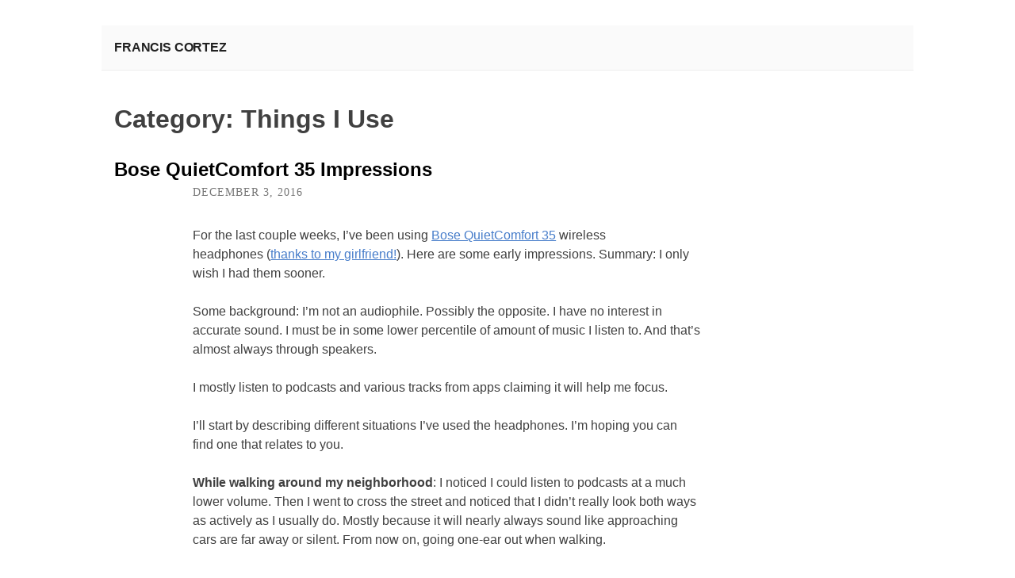

--- FILE ---
content_type: text/html; charset=UTF-8
request_url: https://franciscortez.com/category/things-i-use/
body_size: 9836
content:
<!DOCTYPE html>
<html lang="en-US">
<head>
<meta charset="UTF-8">
<meta name="viewport" content="width=device-width, initial-scale=1">
<link rel="profile" href="http://gmpg.org/xfn/11">

<title>Things I Use &#8211; Francis Cortez</title>
<meta name='robots' content='max-image-preview:large' />
<link rel="alternate" type="application/rss+xml" title="Francis Cortez &raquo; Feed" href="https://franciscortez.com/feed/" />
<link rel="alternate" type="application/rss+xml" title="Francis Cortez &raquo; Comments Feed" href="https://franciscortez.com/comments/feed/" />
<link rel="alternate" type="application/rss+xml" title="Francis Cortez &raquo; Things I Use Category Feed" href="https://franciscortez.com/category/things-i-use/feed/" />
<style id='wp-img-auto-sizes-contain-inline-css' type='text/css'>
img:is([sizes=auto i],[sizes^="auto," i]){contain-intrinsic-size:3000px 1500px}
/*# sourceURL=wp-img-auto-sizes-contain-inline-css */
</style>
<style id='wp-emoji-styles-inline-css' type='text/css'>

	img.wp-smiley, img.emoji {
		display: inline !important;
		border: none !important;
		box-shadow: none !important;
		height: 1em !important;
		width: 1em !important;
		margin: 0 0.07em !important;
		vertical-align: -0.1em !important;
		background: none !important;
		padding: 0 !important;
	}
/*# sourceURL=wp-emoji-styles-inline-css */
</style>
<style id='wp-block-library-inline-css' type='text/css'>
:root{--wp-block-synced-color:#7a00df;--wp-block-synced-color--rgb:122,0,223;--wp-bound-block-color:var(--wp-block-synced-color);--wp-editor-canvas-background:#ddd;--wp-admin-theme-color:#007cba;--wp-admin-theme-color--rgb:0,124,186;--wp-admin-theme-color-darker-10:#006ba1;--wp-admin-theme-color-darker-10--rgb:0,107,160.5;--wp-admin-theme-color-darker-20:#005a87;--wp-admin-theme-color-darker-20--rgb:0,90,135;--wp-admin-border-width-focus:2px}@media (min-resolution:192dpi){:root{--wp-admin-border-width-focus:1.5px}}.wp-element-button{cursor:pointer}:root .has-very-light-gray-background-color{background-color:#eee}:root .has-very-dark-gray-background-color{background-color:#313131}:root .has-very-light-gray-color{color:#eee}:root .has-very-dark-gray-color{color:#313131}:root .has-vivid-green-cyan-to-vivid-cyan-blue-gradient-background{background:linear-gradient(135deg,#00d084,#0693e3)}:root .has-purple-crush-gradient-background{background:linear-gradient(135deg,#34e2e4,#4721fb 50%,#ab1dfe)}:root .has-hazy-dawn-gradient-background{background:linear-gradient(135deg,#faaca8,#dad0ec)}:root .has-subdued-olive-gradient-background{background:linear-gradient(135deg,#fafae1,#67a671)}:root .has-atomic-cream-gradient-background{background:linear-gradient(135deg,#fdd79a,#004a59)}:root .has-nightshade-gradient-background{background:linear-gradient(135deg,#330968,#31cdcf)}:root .has-midnight-gradient-background{background:linear-gradient(135deg,#020381,#2874fc)}:root{--wp--preset--font-size--normal:16px;--wp--preset--font-size--huge:42px}.has-regular-font-size{font-size:1em}.has-larger-font-size{font-size:2.625em}.has-normal-font-size{font-size:var(--wp--preset--font-size--normal)}.has-huge-font-size{font-size:var(--wp--preset--font-size--huge)}.has-text-align-center{text-align:center}.has-text-align-left{text-align:left}.has-text-align-right{text-align:right}.has-fit-text{white-space:nowrap!important}#end-resizable-editor-section{display:none}.aligncenter{clear:both}.items-justified-left{justify-content:flex-start}.items-justified-center{justify-content:center}.items-justified-right{justify-content:flex-end}.items-justified-space-between{justify-content:space-between}.screen-reader-text{border:0;clip-path:inset(50%);height:1px;margin:-1px;overflow:hidden;padding:0;position:absolute;width:1px;word-wrap:normal!important}.screen-reader-text:focus{background-color:#ddd;clip-path:none;color:#444;display:block;font-size:1em;height:auto;left:5px;line-height:normal;padding:15px 23px 14px;text-decoration:none;top:5px;width:auto;z-index:100000}html :where(.has-border-color){border-style:solid}html :where([style*=border-top-color]){border-top-style:solid}html :where([style*=border-right-color]){border-right-style:solid}html :where([style*=border-bottom-color]){border-bottom-style:solid}html :where([style*=border-left-color]){border-left-style:solid}html :where([style*=border-width]){border-style:solid}html :where([style*=border-top-width]){border-top-style:solid}html :where([style*=border-right-width]){border-right-style:solid}html :where([style*=border-bottom-width]){border-bottom-style:solid}html :where([style*=border-left-width]){border-left-style:solid}html :where(img[class*=wp-image-]){height:auto;max-width:100%}:where(figure){margin:0 0 1em}html :where(.is-position-sticky){--wp-admin--admin-bar--position-offset:var(--wp-admin--admin-bar--height,0px)}@media screen and (max-width:600px){html :where(.is-position-sticky){--wp-admin--admin-bar--position-offset:0px}}

/*# sourceURL=wp-block-library-inline-css */
</style><style id='global-styles-inline-css' type='text/css'>
:root{--wp--preset--aspect-ratio--square: 1;--wp--preset--aspect-ratio--4-3: 4/3;--wp--preset--aspect-ratio--3-4: 3/4;--wp--preset--aspect-ratio--3-2: 3/2;--wp--preset--aspect-ratio--2-3: 2/3;--wp--preset--aspect-ratio--16-9: 16/9;--wp--preset--aspect-ratio--9-16: 9/16;--wp--preset--color--black: #000000;--wp--preset--color--cyan-bluish-gray: #abb8c3;--wp--preset--color--white: #ffffff;--wp--preset--color--pale-pink: #f78da7;--wp--preset--color--vivid-red: #cf2e2e;--wp--preset--color--luminous-vivid-orange: #ff6900;--wp--preset--color--luminous-vivid-amber: #fcb900;--wp--preset--color--light-green-cyan: #7bdcb5;--wp--preset--color--vivid-green-cyan: #00d084;--wp--preset--color--pale-cyan-blue: #8ed1fc;--wp--preset--color--vivid-cyan-blue: #0693e3;--wp--preset--color--vivid-purple: #9b51e0;--wp--preset--gradient--vivid-cyan-blue-to-vivid-purple: linear-gradient(135deg,rgb(6,147,227) 0%,rgb(155,81,224) 100%);--wp--preset--gradient--light-green-cyan-to-vivid-green-cyan: linear-gradient(135deg,rgb(122,220,180) 0%,rgb(0,208,130) 100%);--wp--preset--gradient--luminous-vivid-amber-to-luminous-vivid-orange: linear-gradient(135deg,rgb(252,185,0) 0%,rgb(255,105,0) 100%);--wp--preset--gradient--luminous-vivid-orange-to-vivid-red: linear-gradient(135deg,rgb(255,105,0) 0%,rgb(207,46,46) 100%);--wp--preset--gradient--very-light-gray-to-cyan-bluish-gray: linear-gradient(135deg,rgb(238,238,238) 0%,rgb(169,184,195) 100%);--wp--preset--gradient--cool-to-warm-spectrum: linear-gradient(135deg,rgb(74,234,220) 0%,rgb(151,120,209) 20%,rgb(207,42,186) 40%,rgb(238,44,130) 60%,rgb(251,105,98) 80%,rgb(254,248,76) 100%);--wp--preset--gradient--blush-light-purple: linear-gradient(135deg,rgb(255,206,236) 0%,rgb(152,150,240) 100%);--wp--preset--gradient--blush-bordeaux: linear-gradient(135deg,rgb(254,205,165) 0%,rgb(254,45,45) 50%,rgb(107,0,62) 100%);--wp--preset--gradient--luminous-dusk: linear-gradient(135deg,rgb(255,203,112) 0%,rgb(199,81,192) 50%,rgb(65,88,208) 100%);--wp--preset--gradient--pale-ocean: linear-gradient(135deg,rgb(255,245,203) 0%,rgb(182,227,212) 50%,rgb(51,167,181) 100%);--wp--preset--gradient--electric-grass: linear-gradient(135deg,rgb(202,248,128) 0%,rgb(113,206,126) 100%);--wp--preset--gradient--midnight: linear-gradient(135deg,rgb(2,3,129) 0%,rgb(40,116,252) 100%);--wp--preset--font-size--small: 13px;--wp--preset--font-size--medium: 20px;--wp--preset--font-size--large: 36px;--wp--preset--font-size--x-large: 42px;--wp--preset--spacing--20: 0.44rem;--wp--preset--spacing--30: 0.67rem;--wp--preset--spacing--40: 1rem;--wp--preset--spacing--50: 1.5rem;--wp--preset--spacing--60: 2.25rem;--wp--preset--spacing--70: 3.38rem;--wp--preset--spacing--80: 5.06rem;--wp--preset--shadow--natural: 6px 6px 9px rgba(0, 0, 0, 0.2);--wp--preset--shadow--deep: 12px 12px 50px rgba(0, 0, 0, 0.4);--wp--preset--shadow--sharp: 6px 6px 0px rgba(0, 0, 0, 0.2);--wp--preset--shadow--outlined: 6px 6px 0px -3px rgb(255, 255, 255), 6px 6px rgb(0, 0, 0);--wp--preset--shadow--crisp: 6px 6px 0px rgb(0, 0, 0);}:where(.is-layout-flex){gap: 0.5em;}:where(.is-layout-grid){gap: 0.5em;}body .is-layout-flex{display: flex;}.is-layout-flex{flex-wrap: wrap;align-items: center;}.is-layout-flex > :is(*, div){margin: 0;}body .is-layout-grid{display: grid;}.is-layout-grid > :is(*, div){margin: 0;}:where(.wp-block-columns.is-layout-flex){gap: 2em;}:where(.wp-block-columns.is-layout-grid){gap: 2em;}:where(.wp-block-post-template.is-layout-flex){gap: 1.25em;}:where(.wp-block-post-template.is-layout-grid){gap: 1.25em;}.has-black-color{color: var(--wp--preset--color--black) !important;}.has-cyan-bluish-gray-color{color: var(--wp--preset--color--cyan-bluish-gray) !important;}.has-white-color{color: var(--wp--preset--color--white) !important;}.has-pale-pink-color{color: var(--wp--preset--color--pale-pink) !important;}.has-vivid-red-color{color: var(--wp--preset--color--vivid-red) !important;}.has-luminous-vivid-orange-color{color: var(--wp--preset--color--luminous-vivid-orange) !important;}.has-luminous-vivid-amber-color{color: var(--wp--preset--color--luminous-vivid-amber) !important;}.has-light-green-cyan-color{color: var(--wp--preset--color--light-green-cyan) !important;}.has-vivid-green-cyan-color{color: var(--wp--preset--color--vivid-green-cyan) !important;}.has-pale-cyan-blue-color{color: var(--wp--preset--color--pale-cyan-blue) !important;}.has-vivid-cyan-blue-color{color: var(--wp--preset--color--vivid-cyan-blue) !important;}.has-vivid-purple-color{color: var(--wp--preset--color--vivid-purple) !important;}.has-black-background-color{background-color: var(--wp--preset--color--black) !important;}.has-cyan-bluish-gray-background-color{background-color: var(--wp--preset--color--cyan-bluish-gray) !important;}.has-white-background-color{background-color: var(--wp--preset--color--white) !important;}.has-pale-pink-background-color{background-color: var(--wp--preset--color--pale-pink) !important;}.has-vivid-red-background-color{background-color: var(--wp--preset--color--vivid-red) !important;}.has-luminous-vivid-orange-background-color{background-color: var(--wp--preset--color--luminous-vivid-orange) !important;}.has-luminous-vivid-amber-background-color{background-color: var(--wp--preset--color--luminous-vivid-amber) !important;}.has-light-green-cyan-background-color{background-color: var(--wp--preset--color--light-green-cyan) !important;}.has-vivid-green-cyan-background-color{background-color: var(--wp--preset--color--vivid-green-cyan) !important;}.has-pale-cyan-blue-background-color{background-color: var(--wp--preset--color--pale-cyan-blue) !important;}.has-vivid-cyan-blue-background-color{background-color: var(--wp--preset--color--vivid-cyan-blue) !important;}.has-vivid-purple-background-color{background-color: var(--wp--preset--color--vivid-purple) !important;}.has-black-border-color{border-color: var(--wp--preset--color--black) !important;}.has-cyan-bluish-gray-border-color{border-color: var(--wp--preset--color--cyan-bluish-gray) !important;}.has-white-border-color{border-color: var(--wp--preset--color--white) !important;}.has-pale-pink-border-color{border-color: var(--wp--preset--color--pale-pink) !important;}.has-vivid-red-border-color{border-color: var(--wp--preset--color--vivid-red) !important;}.has-luminous-vivid-orange-border-color{border-color: var(--wp--preset--color--luminous-vivid-orange) !important;}.has-luminous-vivid-amber-border-color{border-color: var(--wp--preset--color--luminous-vivid-amber) !important;}.has-light-green-cyan-border-color{border-color: var(--wp--preset--color--light-green-cyan) !important;}.has-vivid-green-cyan-border-color{border-color: var(--wp--preset--color--vivid-green-cyan) !important;}.has-pale-cyan-blue-border-color{border-color: var(--wp--preset--color--pale-cyan-blue) !important;}.has-vivid-cyan-blue-border-color{border-color: var(--wp--preset--color--vivid-cyan-blue) !important;}.has-vivid-purple-border-color{border-color: var(--wp--preset--color--vivid-purple) !important;}.has-vivid-cyan-blue-to-vivid-purple-gradient-background{background: var(--wp--preset--gradient--vivid-cyan-blue-to-vivid-purple) !important;}.has-light-green-cyan-to-vivid-green-cyan-gradient-background{background: var(--wp--preset--gradient--light-green-cyan-to-vivid-green-cyan) !important;}.has-luminous-vivid-amber-to-luminous-vivid-orange-gradient-background{background: var(--wp--preset--gradient--luminous-vivid-amber-to-luminous-vivid-orange) !important;}.has-luminous-vivid-orange-to-vivid-red-gradient-background{background: var(--wp--preset--gradient--luminous-vivid-orange-to-vivid-red) !important;}.has-very-light-gray-to-cyan-bluish-gray-gradient-background{background: var(--wp--preset--gradient--very-light-gray-to-cyan-bluish-gray) !important;}.has-cool-to-warm-spectrum-gradient-background{background: var(--wp--preset--gradient--cool-to-warm-spectrum) !important;}.has-blush-light-purple-gradient-background{background: var(--wp--preset--gradient--blush-light-purple) !important;}.has-blush-bordeaux-gradient-background{background: var(--wp--preset--gradient--blush-bordeaux) !important;}.has-luminous-dusk-gradient-background{background: var(--wp--preset--gradient--luminous-dusk) !important;}.has-pale-ocean-gradient-background{background: var(--wp--preset--gradient--pale-ocean) !important;}.has-electric-grass-gradient-background{background: var(--wp--preset--gradient--electric-grass) !important;}.has-midnight-gradient-background{background: var(--wp--preset--gradient--midnight) !important;}.has-small-font-size{font-size: var(--wp--preset--font-size--small) !important;}.has-medium-font-size{font-size: var(--wp--preset--font-size--medium) !important;}.has-large-font-size{font-size: var(--wp--preset--font-size--large) !important;}.has-x-large-font-size{font-size: var(--wp--preset--font-size--x-large) !important;}
/*# sourceURL=global-styles-inline-css */
</style>

<style id='classic-theme-styles-inline-css' type='text/css'>
/*! This file is auto-generated */
.wp-block-button__link{color:#fff;background-color:#32373c;border-radius:9999px;box-shadow:none;text-decoration:none;padding:calc(.667em + 2px) calc(1.333em + 2px);font-size:1.125em}.wp-block-file__button{background:#32373c;color:#fff;text-decoration:none}
/*# sourceURL=/wp-includes/css/classic-themes.min.css */
</style>
<link rel='stylesheet' id='fccom-style-css' href='https://franciscortez.com/wp-content/themes/fccom/style.css?ver=6.9' type='text/css' media='all' />
<link rel="https://api.w.org/" href="https://franciscortez.com/wp-json/" /><link rel="alternate" title="JSON" type="application/json" href="https://franciscortez.com/wp-json/wp/v2/categories/35" /><link rel="EditURI" type="application/rsd+xml" title="RSD" href="https://franciscortez.com/xmlrpc.php?rsd" />
<meta name="generator" content="WordPress 6.9" />

<script type="text/javascript">
  var _gaq = _gaq || [];
  _gaq.push(['_setAccount', 'UA-30500057-1']);

  _gaq.push(['_trackPageview']);

  (function() {
    var ga = document.createElement('script'); ga.type = 'text/javascript'; ga.async = true;
    ga.src = ('https:' == document.location.protocol ? 'https://ssl' : 'http://www') + '.google-analytics.com/ga.js';
    var s = document.getElementsByTagName('script')[0]; s.parentNode.insertBefore(ga, s);
  })();
</script>

</head>

<body class="archive category category-things-i-use category-35 wp-theme-fccom hfeed">
<div id="page" class="site">
	<a class="skip-link screen-reader-text" href="#content">Skip to content</a>

	<header id="masthead" class="site-header" role="banner">
		<div class="site-branding">
							<p class="site-title"><a href="https://franciscortez.com/" rel="home">Francis Cortez</a></p>
					</div><!-- .site-branding -->

		<!--<nav id="site-navigation" class="main-navigation" role="navigation">-->
			<!--&lt;!&ndash;<button class="menu-toggle" aria-controls="primary-menu" aria-expanded="false">Primary Menu</button>&ndash;&gt;-->
			<!--<div class="menu-top-menu-container"><ul id="primary-menu" class="menu"><li id="menu-item-1178" class="menu-item menu-item-type-post_type menu-item-object-page menu-item-1178"><a href="https://franciscortez.com/book-notes/">Book Notes</a></li>
<li id="menu-item-209" class="menu-item menu-item-type-post_type menu-item-object-post menu-item-209"><a href="https://franciscortez.com/100-days-100-posts/">100 Days, 100 Posts</a></li>
<li id="menu-item-208" class="menu-item menu-item-type-post_type menu-item-object-page menu-item-208"><a href="https://franciscortez.com/todo/">Todo</a></li>
</ul></div>-->
		<!--</nav>&lt;!&ndash; #site-navigation &ndash;&gt;-->
	</header><!-- #masthead -->

	<div id="content" class="site-content">

	<div id="primary" class="content-area">
		<main id="main" class="site-main" role="main">

		
			<header class="page-header">
				<h1 class="page-title">Category: <span>Things I Use</span></h1>			</header><!-- .page-header -->

			
<article id="post-974" class="post-974 post type-post status-publish format-standard has-post-thumbnail hentry category-things-i-use">
	<header class="entry-header">
		<h2 class="entry-title"><a href="https://franciscortez.com/bose-quietcomfort-35/" rel="bookmark">Bose QuietComfort 35 Impressions</a></h2>	</header><!-- .entry-header -->

	<footer class="entry-footer">
		<!--<span class="cat-links"><a href="https://franciscortez.com/category/things-i-use/" rel="category tag">Things I Use</a></span>--> <!-- hiding the categories for now, need to make this only for book notes -->
				<div class="entry-meta">
			<!--<span class="posted-on">Posted on <a href="https://franciscortez.com/bose-quietcomfort-35/" rel="bookmark"><time class="entry-date published" datetime="2016-12-03T00:11:19-05:00">December 3, 2016</time><time class="updated" datetime="2016-12-16T22:42:33-05:00">December 16, 2016</time></a></span>-->
			December 3, 2016		</div><!-- .entry-meta -->
			</footer><!-- .entry-footer -->

	<div class="entry-content">
		<p id="xAtktyf">For the last couple weeks, I&#8217;ve been using <a href="https://www.amazon.com/Bose-QuietComfort-Wireless-Headphones-Cancelling/dp/B01E3SNO1G/?tag=book-notes-20">Bose QuietComfort 35</a> wireless headphones (<a href="http://franciscortez.com/make-show-learn-issue-7/">thanks to my girlfriend!</a>). Here are some early impressions. Summary: I only wish I had them sooner.</p>
<p>Some background: I&#8217;m not an audiophile. Possibly the opposite. I have no interest in accurate sound. I must be in some lower percentile of amount of music I listen to. And that&#8217;s almost always through speakers.</p>
<p>I mostly listen to podcasts and various tracks from apps claiming it will help me focus.</p>
<p>I&#8217;ll start by describing different situations I&#8217;ve used the headphones. I&#8217;m hoping you can find one that relates to you.</p>
<p><b>While walking around my neighborhood</b>: I noticed I could listen to podcasts at a much lower volume. Then I went to cross the street and noticed that I didn&#8217;t really look both ways as actively as I usually do. Mostly because it will nearly always sound like approaching cars are far away or silent. From now on, going one-ear out when walking.</p>
<p><b>Walking around the city</b>: I tried them out walking through soho on a rainy night. I&#8217;ve seen cocoon used frequently in other reviews for the headphones, and now I understand. They quiet the city and make me realize how loud the city is in the first place.</p>
<p>I pulled them off to hear outside for a few seconds, then put them on. It&#8217;s basically the in-store test, except in the wild. I&#8217;m guessing any new owner does this a couple dozen times each week. The city has a low roar.</p>
<p><img fetchpriority="high" decoding="async" class="xl alignnone wp-image-1018 size-large" src="http://franciscortez.com/wp-content/uploads/2016/12/img_584d9031842a7-1660x1245.png" width="1600" height="1200" srcset="https://franciscortez.com/wp-content/uploads/2016/12/img_584d9031842a7-1660x1245.png 1660w, https://franciscortez.com/wp-content/uploads/2016/12/img_584d9031842a7-600x450.png 600w, https://franciscortez.com/wp-content/uploads/2016/12/img_584d9031842a7-768x576.png 768w, https://franciscortez.com/wp-content/uploads/2016/12/img_584d9031842a7-30x23.png 30w, https://franciscortez.com/wp-content/uploads/2016/12/img_584d9031842a7.png 2048w" sizes="(max-width: 1600px) 100vw, 1600px" />The QC35s are built to silence those kinds of constant hums and whirs. Voices and sirens are quieted. Union Square at rush hour sounds like a side street. Everything seems just a little more calm.</p>
<p>In the office: My past experience was with some Audio Technica headphones. I only tried those in an office. I stopped using them when I realized they basically become tiny speakers for my coworkers to hear. No complaints so far with the QC35s.</p>
<p><b>While working out</b> aka officially becoming that guy: I always thought it looked funny when people wore over-the-ear headphones at the gym. It still does. I&#8217;m just one of them now. There was initial shame but now I just feel a little dumb for being so judge-y. The gym is one place where you should feel comfortable doing just about whatever.</p>
<p><b>While at home</b>: Completely silences the air conditioner. So that I can replace it with artificial air conditioner noise tracks. That&#8217;s what focus sounds like.</p>
<p><b>Battery life is good</b>: Never been in a situation where I was running low on battery. And they leave the port exposed. This will sound stupid but maybe half the time with the cheap headphones I didn&#8217;t bother charging them because of an annoying rubber flap I needed my nails to open up.</p>
<p>I imagine someday it&#8217;ll bite me and I&#8217;ll be out and about without a charge, but day to day my phone will die way before the headphones do. And I rarely have issues with my phone&#8217;s battery life as it is.<br />
The Game Gear&#8217;d version of myself would be so happy to hear about the future state of batteries.</p>
<p><b>Pairing works well</b>: The QC35s pair quickly, have a hardware switch, and can connect to two devices at once. Now that I have a great pair, I&#8217;m realizing how bad my previous bluetooth headphones were.</p>
<p>There have been a few hiccups when paired to my laptop. Mostly because I leave stuff playing on my laptop sometimes and I need to walk over to pause it so my phone can take priority on the headphones.<br />
I still see value in the ease of use the Apple/Beats W1 chip headphones will have. But I wouldn&#8217;t say it bugs me that I don&#8217;t have that.</p>
<p>Otherwise, I&#8217;ve quickly gotten used to the pairing process. I can do it and get out the door without much thought.</p>
<p><b>The microphone is an added bonus</b>. I didn&#8217;t know the QC35s had a microphone at all. I&#8217;ve done quite a bit of testing with dictating through my iPad and iPhone&#8217;s keyboard and Google Docs on my laptop. Both work really well.</p>
<p>Being free of wires here is great. I have a Blue Snowball that I like but always feel like I need to get pretty close to it for accurate dictation. I also had a headset with a mic, but the cable gets in the way sometimes.</p>
<p>I also enjoy the obnoxious image of taping around my apartment pondering my great ideas as I speak freely.</p>
<p><b>Taking calls</b>: I FaceTimed with a friend while I was sitting on a bench at The High Line. Then I put my friend&#8217;s face in my pocket and walked through the city. We continued with a clear conversation. I&#8217;m never confident in mics that aren&#8217;t sticks in front of my mouth. The QC35s seem to do the trick.</p>
<p><b>They&#8217;re wireless</b>: Duh, but I do want to talk about it. I started using generic $16-ish Bluetooth earbuds a few months ago. That gave me a taste of what the wireless life would be like.</p>
<p>Then there were all the bad things. Battery life was a couple hours, I&#8217;d forget to charge them, pairing was a mess.</p>
<p>The QC35s solve all of that and let me stand up and walk away from my desk with&#8230;</p>
<p><i>Do I do it?</i></p>
<p>&#8230; no strings attached.</p>
<p><i>Well don&#8217;t stop now.</i></p>
<p>You can&#8230;</p>
<p><i>Go for it.</i><br />
&#8230;kiss those wires&#8230;</p>
<p><i>Now. NOW</i></p>
<p>&#8230;bye, bye, bye.</p>
	</div><!-- .entry-content -->

</article><!-- #post-## -->

		</main><!-- #main -->
	</div><!-- #primary -->



<aside id="secondary" class="widget-area" role="complementary">
	
		<section id="recent-posts-2" class="widget widget_recent_entries">
		<h2 class="widget-title">Recent Posts</h2>
		<ul>
											<li>
					<a href="https://franciscortez.com/journal-a-podcast-and-a-video-just-as-planned/">Journal: A podcast and a video, just as planned</a>
									</li>
											<li>
					<a href="https://franciscortez.com/journal-active-recall/">Journal: Active Recall</a>
									</li>
											<li>
					<a href="https://franciscortez.com/journal-new-content-and-podcasts-podcasts-podcasts/">Journal: New content and podcasts, podcasts, podcasts</a>
									</li>
											<li>
					<a href="https://franciscortez.com/dont-listen-to-me-ep-3-joe-rogan-and-jocko-willink/">Don&#8217;t Listen to Me ep. 3: Joe Rogan and Jocko Willink</a>
									</li>
											<li>
					<a href="https://franciscortez.com/make-it-easy/">Make it easy</a>
									</li>
					</ul>

		</section><section id="archives-2" class="widget widget_archive"><h2 class="widget-title">Archives</h2>
			<ul>
					<li><a href='https://franciscortez.com/2017/06/'>June 2017</a></li>
	<li><a href='https://franciscortez.com/2017/05/'>May 2017</a></li>
	<li><a href='https://franciscortez.com/2017/04/'>April 2017</a></li>
	<li><a href='https://franciscortez.com/2017/03/'>March 2017</a></li>
	<li><a href='https://franciscortez.com/2017/02/'>February 2017</a></li>
	<li><a href='https://franciscortez.com/2017/01/'>January 2017</a></li>
	<li><a href='https://franciscortez.com/2016/12/'>December 2016</a></li>
	<li><a href='https://franciscortez.com/2016/11/'>November 2016</a></li>
	<li><a href='https://franciscortez.com/2016/10/'>October 2016</a></li>
	<li><a href='https://franciscortez.com/2016/09/'>September 2016</a></li>
	<li><a href='https://franciscortez.com/2016/08/'>August 2016</a></li>
	<li><a href='https://franciscortez.com/2016/07/'>July 2016</a></li>
	<li><a href='https://franciscortez.com/2016/06/'>June 2016</a></li>
	<li><a href='https://franciscortez.com/2016/05/'>May 2016</a></li>
	<li><a href='https://franciscortez.com/2016/02/'>February 2016</a></li>
	<li><a href='https://franciscortez.com/2015/03/'>March 2015</a></li>
			</ul>

			</section></aside><!-- #secondary -->

	</div><!-- #content -->

	<footer id="colophon" class="site-footer footer" role="contentinfo">
		<div class="footer__container">
      <div class="footer__section footer__section--about">
				<p class="hide-on-home"><a href="http://franciscortez.com" style="color: white;">Head back home.</a></p>
				<p>I live in New York. I'm learning how to draw and share my progress as I do it. In the bigger picture, I
					want to be a better storyteller. I'm a designer	at Google — opinions and views are my	own.</p>
				<!--<p class="hide-on-home">Some links have affiliate tags. If you see me talking about how much I like a brand new $16,550 industrial crane attachment on Amazon, take that with a grain of salt. Perhaps a grain from the 27-pound bag of black truffle salt that I found on Amazon and also have definitely tried myself and enjoyed.</p>-->
				<p class="hide-on-home footer__disclaimer"><strong>Disclaimer</strong>: I'm a participant in the Amazon
					Services	LLC
					Associates Program, an affiliate advertising program designed to provide a means for sites to earn advertising fees by advertising and linking to Amazon.com.</p>
			</div>
		</div>
		<!--<div class="site-info">-->
			<!--<a href="https://wordpress.org/">Proudly powered by WordPress</a>-->
			<!--<span class="sep"> | </span>-->
			<!--Theme: fccom by <a href="http://franciscortez.com" rel="designer">Francis Cortez</a>.-->
		<!--</div>&lt;!&ndash; .site-info &ndash;&gt;-->
	</footer><!-- #colophon -->
</div><!-- #page -->

<script type="speculationrules">
{"prefetch":[{"source":"document","where":{"and":[{"href_matches":"/*"},{"not":{"href_matches":["/wp-*.php","/wp-admin/*","/wp-content/uploads/*","/wp-content/*","/wp-content/plugins/*","/wp-content/themes/fccom/*","/*\\?(.+)"]}},{"not":{"selector_matches":"a[rel~=\"nofollow\"]"}},{"not":{"selector_matches":".no-prefetch, .no-prefetch a"}}]},"eagerness":"conservative"}]}
</script>
<script type="text/javascript" src="https://franciscortez.com/wp-content/themes/fccom/js/navigation.js?ver=20151215" id="fccom-navigation-js"></script>
<script type="text/javascript" src="https://franciscortez.com/wp-content/themes/fccom/js/skip-link-focus-fix.js?ver=20151215" id="fccom-skip-link-focus-fix-js"></script>
<script id="wp-emoji-settings" type="application/json">
{"baseUrl":"https://s.w.org/images/core/emoji/17.0.2/72x72/","ext":".png","svgUrl":"https://s.w.org/images/core/emoji/17.0.2/svg/","svgExt":".svg","source":{"concatemoji":"https://franciscortez.com/wp-includes/js/wp-emoji-release.min.js?ver=6.9"}}
</script>
<script type="module">
/* <![CDATA[ */
/*! This file is auto-generated */
const a=JSON.parse(document.getElementById("wp-emoji-settings").textContent),o=(window._wpemojiSettings=a,"wpEmojiSettingsSupports"),s=["flag","emoji"];function i(e){try{var t={supportTests:e,timestamp:(new Date).valueOf()};sessionStorage.setItem(o,JSON.stringify(t))}catch(e){}}function c(e,t,n){e.clearRect(0,0,e.canvas.width,e.canvas.height),e.fillText(t,0,0);t=new Uint32Array(e.getImageData(0,0,e.canvas.width,e.canvas.height).data);e.clearRect(0,0,e.canvas.width,e.canvas.height),e.fillText(n,0,0);const a=new Uint32Array(e.getImageData(0,0,e.canvas.width,e.canvas.height).data);return t.every((e,t)=>e===a[t])}function p(e,t){e.clearRect(0,0,e.canvas.width,e.canvas.height),e.fillText(t,0,0);var n=e.getImageData(16,16,1,1);for(let e=0;e<n.data.length;e++)if(0!==n.data[e])return!1;return!0}function u(e,t,n,a){switch(t){case"flag":return n(e,"\ud83c\udff3\ufe0f\u200d\u26a7\ufe0f","\ud83c\udff3\ufe0f\u200b\u26a7\ufe0f")?!1:!n(e,"\ud83c\udde8\ud83c\uddf6","\ud83c\udde8\u200b\ud83c\uddf6")&&!n(e,"\ud83c\udff4\udb40\udc67\udb40\udc62\udb40\udc65\udb40\udc6e\udb40\udc67\udb40\udc7f","\ud83c\udff4\u200b\udb40\udc67\u200b\udb40\udc62\u200b\udb40\udc65\u200b\udb40\udc6e\u200b\udb40\udc67\u200b\udb40\udc7f");case"emoji":return!a(e,"\ud83e\u1fac8")}return!1}function f(e,t,n,a){let r;const o=(r="undefined"!=typeof WorkerGlobalScope&&self instanceof WorkerGlobalScope?new OffscreenCanvas(300,150):document.createElement("canvas")).getContext("2d",{willReadFrequently:!0}),s=(o.textBaseline="top",o.font="600 32px Arial",{});return e.forEach(e=>{s[e]=t(o,e,n,a)}),s}function r(e){var t=document.createElement("script");t.src=e,t.defer=!0,document.head.appendChild(t)}a.supports={everything:!0,everythingExceptFlag:!0},new Promise(t=>{let n=function(){try{var e=JSON.parse(sessionStorage.getItem(o));if("object"==typeof e&&"number"==typeof e.timestamp&&(new Date).valueOf()<e.timestamp+604800&&"object"==typeof e.supportTests)return e.supportTests}catch(e){}return null}();if(!n){if("undefined"!=typeof Worker&&"undefined"!=typeof OffscreenCanvas&&"undefined"!=typeof URL&&URL.createObjectURL&&"undefined"!=typeof Blob)try{var e="postMessage("+f.toString()+"("+[JSON.stringify(s),u.toString(),c.toString(),p.toString()].join(",")+"));",a=new Blob([e],{type:"text/javascript"});const r=new Worker(URL.createObjectURL(a),{name:"wpTestEmojiSupports"});return void(r.onmessage=e=>{i(n=e.data),r.terminate(),t(n)})}catch(e){}i(n=f(s,u,c,p))}t(n)}).then(e=>{for(const n in e)a.supports[n]=e[n],a.supports.everything=a.supports.everything&&a.supports[n],"flag"!==n&&(a.supports.everythingExceptFlag=a.supports.everythingExceptFlag&&a.supports[n]);var t;a.supports.everythingExceptFlag=a.supports.everythingExceptFlag&&!a.supports.flag,a.supports.everything||((t=a.source||{}).concatemoji?r(t.concatemoji):t.wpemoji&&t.twemoji&&(r(t.twemoji),r(t.wpemoji)))});
//# sourceURL=https://franciscortez.com/wp-includes/js/wp-emoji-loader.min.js
/* ]]> */
</script>

</body>
</html>


--- FILE ---
content_type: text/css
request_url: https://franciscortez.com/wp-content/themes/fccom/style.css?ver=6.9
body_size: 67252
content:
/*!
Theme Name: fccom
Theme URI: http://underscores.me/
Author: Francis Cortez
Author URI: http://franciscortez.com
Description: Description
Version: 1.0.0
License: GNU General Public License v2 or later
License URI: http://www.gnu.org/licenses/gpl-2.0.html
Text Domain: fccom
Tags:

This theme, like WordPress, is licensed under the GPL.
Use it to make something cool, have fun, and share what you've learned with others.

fccom is based on Underscores http://underscores.me/, (C) 2012-2016 Automattic, Inc.
Underscores is distributed under the terms of the GNU GPL v2 or later.

Normalizing styles have been helped along thanks to the fine work of
Nicolas Gallagher and Jonathan Neal http://necolas.github.com/normalize.css/
*/
/*--------------------------------------------------------------
>>> TABLE OF CONTENTS:
----------------------------------------------------------------
# Normalize
# Typography
# Elements
# Forms
# Navigation
	## Links
	## Menus
# Accessibility
# Alignments
# Clearings
# Widgets
# Content
	## Posts and pages
	## Comments
# Infinite scroll
# Media
	## Captions
	## Galleries
--------------------------------------------------------------*/
/*--------------------------------------------------------------
# Normalize
--------------------------------------------------------------*/
html {
  font-family: sans-serif;
  -webkit-text-size-adjust: 100%;
  -ms-text-size-adjust: 100%; }

body {
  margin: 0; }

article,
aside,
details,
figcaption,
figure,
footer,
header,
main,
menu,
nav,
section,
summary {
  display: block; }

audio,
canvas,
progress,
video {
  display: inline-block;
  vertical-align: baseline; }

audio:not([controls]) {
  display: none;
  height: 0; }

[hidden],
template {
  display: none; }

a {
  background-color: transparent; }

a:active,
a:hover {
  outline: 0; }

abbr[title] {
  border-bottom: 1px dotted; }

b,
strong {
  font-weight: bold; }

dfn {
  font-style: italic; }

h1 {
  font-size: 2em;
  margin: 0.67em 0; }

mark {
  background: #ff0;
  color: #000; }

small {
  font-size: 80%; }

sub,
sup {
  font-size: 75%;
  line-height: 0;
  position: relative;
  vertical-align: baseline; }

sup {
  top: -0.5em; }

sub {
  bottom: -0.25em; }

img {
  border: 0; }

svg:not(:root) {
  overflow: hidden; }

figure {
  margin: 1em 40px; }

hr {
  box-sizing: content-box;
  height: 0; }

pre {
  overflow: auto; }

code,
kbd,
pre,
samp {
  font-family: monospace, monospace;
  font-size: 1em; }

button,
input,
optgroup,
select,
textarea {
  color: inherit;
  font: inherit;
  margin: 0; }

button {
  overflow: visible; }

button,
select {
  text-transform: none; }

button,
html input[type="button"],
input[type="reset"],
input[type="submit"] {
  -webkit-appearance: button;
  cursor: pointer; }

button[disabled],
html input[disabled] {
  cursor: default; }

button::-moz-focus-inner,
input::-moz-focus-inner {
  border: 0;
  padding: 0; }

input {
  line-height: normal; }

input[type="checkbox"],
input[type="radio"] {
  box-sizing: border-box;
  padding: 0; }

input[type="number"]::-webkit-inner-spin-button,
input[type="number"]::-webkit-outer-spin-button {
  height: auto; }

input[type="search"]::-webkit-search-cancel-button,
input[type="search"]::-webkit-search-decoration {
  -webkit-appearance: none; }

fieldset {
  border: 1px solid #c0c0c0;
  margin: 0 2px;
  padding: 0.35em 0.625em 0.75em; }

legend {
  border: 0;
  padding: 0; }

textarea {
  overflow: auto; }

optgroup {
  font-weight: bold; }

table {
  border-collapse: collapse;
  border-spacing: 0; }

td,
th {
  padding: 0; }

/*--------------------------------------------------------------
# Typography
--------------------------------------------------------------*/
body,
button,
input,
select,
textarea {
  color: #404040;
  font-family: system, -apple-system, ".SFNSText-Regular", "San Francisco", "Roboto", "Segoe UI", "Helvetica Neue", "Lucida Grande", sans-serif;
  font-size: 16px;
  font-size: 1rem;
  line-height: 1.5; }

h1, h2, h3, h4, h5, h6 {
  clear: both; }

p {
  margin-bottom: 1.5em; }

dfn, cite, em, i {
  font-style: italic; }

blockquote {
  margin: 0 1.5em; }

address {
  margin: 0 0 1.5em; }

pre {
  background: #eee;
  font-family: "Courier 10 Pitch", Courier, monospace;
  font-size: 15px;
  font-size: 0.9375rem;
  line-height: 1.6;
  margin-bottom: 1.6em;
  max-width: 100%;
  overflow: auto;
  padding: 1.6em; }

code, kbd, tt, var {
  font-family: Monaco, Consolas, "Andale Mono", "DejaVu Sans Mono", monospace;
  font-size: 15px;
  font-size: 0.9375rem; }

abbr, acronym {
  border-bottom: 1px dotted #666;
  cursor: help; }

mark, ins {
  background: #fff9c0;
  text-decoration: none; }

big {
  font-size: 125%; }

/*--------------------------------------------------------------
# Elements
--------------------------------------------------------------*/
html {
  box-sizing: border-box; }

*,
*:before,
*:after {
  /* Inherit box-sizing to make it easier to change the property for components that leverage other behavior; see http://css-tricks.com/inheriting-box-sizing-probably-slightly-better-best-practice/ */
  box-sizing: inherit; }

body {
  background: #fff;
  /* Fallback for when there is no custom background color defined. */ }

blockquote, q {
  quotes: "" ""; }
  blockquote:before, blockquote:after, q:before, q:after {
    content: ""; }

hr {
  background-color: #ccc;
  border: 0;
  height: 1px;
  margin-bottom: 1.5em; }

ul, ol {
  margin: 0 0 1.5em 0em; }

ul {
  list-style: disc; }

ol {
  list-style: decimal; }

li > ul,
li > ol {
  margin-bottom: 0;
  margin-left: 1.5em; }

dt {
  font-weight: bold; }

dd {
  margin: 0 1.5em 1.5em; }

img {
  height: auto;
  /* Make sure images are scaled correctly. */
  max-width: 100%;
  /* Adhere to container width. */ }

figure {
  margin: 1em 0;
  /* Extra wide images within figure tags don't overflow the content area. */ }

table {
  margin: 0 0 1.5em;
  width: 100%; }

/*--------------------------------------------------------------
# Forms
--------------------------------------------------------------*/
button,
input[type="button"],
input[type="reset"],
input[type="submit"] {
  border: 1px solid;
  border-color: #ccc #ccc #bbb;
  border-radius: 3px;
  background: #e6e6e6;
  box-shadow: inset 0 1px 0 rgba(255, 255, 255, 0.5), inset 0 15px 17px rgba(255, 255, 255, 0.5), inset 0 -5px 12px rgba(0, 0, 0, 0.05);
  color: rgba(0, 0, 0, 0.8);
  font-size: 12px;
  font-size: 0.75rem;
  line-height: 1;
  padding: .6em 1em .4em;
  text-shadow: 0 1px 0 rgba(255, 255, 255, 0.8); }
  button:hover,
  input[type="button"]:hover,
  input[type="reset"]:hover,
  input[type="submit"]:hover {
    border-color: #ccc #bbb #aaa;
    box-shadow: inset 0 1px 0 rgba(255, 255, 255, 0.8), inset 0 15px 17px rgba(255, 255, 255, 0.8), inset 0 -5px 12px rgba(0, 0, 0, 0.02); }
  button:active, button:focus,
  input[type="button"]:active,
  input[type="button"]:focus,
  input[type="reset"]:active,
  input[type="reset"]:focus,
  input[type="submit"]:active,
  input[type="submit"]:focus {
    border-color: #aaa #bbb #bbb;
    box-shadow: inset 0 -1px 0 rgba(255, 255, 255, 0.5), inset 0 2px 5px rgba(0, 0, 0, 0.15); }

input[type="text"],
input[type="email"],
input[type="url"],
input[type="password"],
input[type="search"],
input[type="number"],
input[type="tel"],
input[type="range"],
input[type="date"],
input[type="month"],
input[type="week"],
input[type="time"],
input[type="datetime"],
input[type="datetime-local"],
input[type="color"],
textarea {
  color: #666;
  border: 1px solid #ccc;
  border-radius: 3px;
  padding: 3px; }
  input[type="text"]:focus,
  input[type="email"]:focus,
  input[type="url"]:focus,
  input[type="password"]:focus,
  input[type="search"]:focus,
  input[type="number"]:focus,
  input[type="tel"]:focus,
  input[type="range"]:focus,
  input[type="date"]:focus,
  input[type="month"]:focus,
  input[type="week"]:focus,
  input[type="time"]:focus,
  input[type="datetime"]:focus,
  input[type="datetime-local"]:focus,
  input[type="color"]:focus,
  textarea:focus {
    color: #111; }

select {
  border: 1px solid #ccc; }

textarea {
  width: 100%; }

/*--------------------------------------------------------------
# Navigation
--------------------------------------------------------------*/
/*--------------------------------------------------------------
## Links
--------------------------------------------------------------*/
a {
  color: #477dca;
  text-decoration: none; }
  a:visited {
    color: #104c96; }
  a:hover, a:focus, a:active {
    color: purple; }
  a:focus {
    outline: thin dotted; }
  a:hover, a:active {
    outline: 0; }

/*--------------------------------------------------------------
## Menus
--------------------------------------------------------------*/
.main-navigation {
  clear: both;
  display: block;
  float: left;
  width: 100%; }
  .main-navigation ul {
    list-style: none;
    margin: 0;
    padding-left: 0; }
    .main-navigation ul ul {
      box-shadow: 0 3px 3px rgba(0, 0, 0, 0.2);
      float: left;
      position: absolute;
      top: 1.5em;
      left: -999em;
      z-index: 99999; }
      .main-navigation ul ul ul {
        left: -999em;
        top: 0; }
      .main-navigation ul ul li:hover > ul,
      .main-navigation ul ul li.focus > ul {
        left: 100%; }
      .main-navigation ul ul a {
        width: 200px; }
    .main-navigation ul li:hover > ul,
    .main-navigation ul li.focus > ul {
      left: auto; }
  .main-navigation li {
    float: left;
    position: relative; }
  .main-navigation a {
    display: block;
    text-decoration: none; }

/* Small menu. */
.menu-toggle,
.main-navigation.toggled ul {
  display: block; }

@media screen and (min-width: 37.5em) {
  .menu-toggle {
    display: none; }
  .main-navigation ul {
    display: block; } }

.site-main .comment-navigation, .site-main
.posts-navigation, .site-main
.post-navigation {
  margin: 0 0 1.5em;
  overflow: hidden; }

.comment-navigation .nav-previous,
.posts-navigation .nav-previous,
.post-navigation .nav-previous {
  float: left;
  width: 50%; }

.comment-navigation .nav-next,
.posts-navigation .nav-next,
.post-navigation .nav-next {
  float: right;
  text-align: right;
  width: 50%; }

/*--------------------------------------------------------------
# Accessibility
--------------------------------------------------------------*/
/* Text meant only for screen readers. */
.screen-reader-text {
  clip: rect(1px, 1px, 1px, 1px);
  position: absolute !important;
  height: 1px;
  width: 1px;
  overflow: hidden; }
  .screen-reader-text:focus {
    background-color: #f1f1f1;
    border-radius: 3px;
    box-shadow: 0 0 2px 2px rgba(0, 0, 0, 0.6);
    clip: auto !important;
    color: #21759b;
    display: block;
    font-size: 14px;
    font-size: 0.875rem;
    font-weight: bold;
    height: auto;
    left: 5px;
    line-height: normal;
    padding: 15px 23px 14px;
    text-decoration: none;
    top: 5px;
    width: auto;
    z-index: 100000;
    /* Above WP toolbar. */ }

/* Do not show the outline on the skip link target. */
#content[tabindex="-1"]:focus {
  outline: 0; }

/*--------------------------------------------------------------
# Alignments
--------------------------------------------------------------*/
.alignleft {
  display: inline;
  float: left;
  margin-right: 1.5em; }

.alignright {
  display: inline;
  float: right;
  margin-left: 1.5em; }

.aligncenter {
  clear: both;
  display: block;
  margin-left: auto;
  margin-right: auto; }

/*--------------------------------------------------------------
# Clearings
--------------------------------------------------------------*/
.clear:before,
.clear:after,
.entry-content:before,
.entry-content:after,
.comment-content:before,
.comment-content:after,
.site-header:before,
.site-header:after,
.site-content:before,
.site-content:after,
.site-footer:before,
.site-footer:after {
  content: "";
  display: table;
  table-layout: fixed; }

.clear:after,
.entry-content:after,
.comment-content:after,
.site-header:after,
.site-content:after,
.site-footer:after {
  clear: both; }

/*--------------------------------------------------------------
# Widgets
--------------------------------------------------------------*/
.widget {
  margin: 0 0 1.5em;
  /* Make sure select elements fit in widgets. */ }
  .widget select {
    max-width: 100%; }

/*--------------------------------------------------------------
# Content
--------------------------------------------------------------*/
/*--------------------------------------------------------------
## Posts and pages
--------------------------------------------------------------*/
.sticky {
  display: block; }

.hentry {
  margin: 0 0 1.5em; }

.byline,
.updated:not(.published) {
  display: none; }

.single .byline,
.group-blog .byline {
  display: inline; }

.page-content,
.entry-content,
.entry-summary {
  margin: 1.5em 0 0; }

.page-links {
  clear: both;
  margin: 0 0 1.5em; }

/*--------------------------------------------------------------
## Comments
--------------------------------------------------------------*/
.comment-content a {
  word-wrap: break-word; }

.bypostauthor {
  display: block; }

/*--------------------------------------------------------------
# Infinite scroll
--------------------------------------------------------------*/
/* Globally hidden elements when Infinite Scroll is supported and in use. */
.infinite-scroll .posts-navigation,
.infinite-scroll.neverending .site-footer {
  /* Theme Footer (when set to scrolling) */
  display: none; }

/* When Infinite Scroll has reached its end we need to re-display elements that were hidden (via .neverending) before. */
.infinity-end.neverending .site-footer {
  display: block; }

/*--------------------------------------------------------------
# Media
--------------------------------------------------------------*/
.page-content .wp-smiley,
.entry-content .wp-smiley,
.comment-content .wp-smiley {
  border: none;
  margin-bottom: 0;
  margin-top: 0;
  padding: 0; }

/* Make sure embeds and iframes fit their containers. */
embed,
iframe,
object {
  max-width: 100%; }

/*--------------------------------------------------------------
## Captions
--------------------------------------------------------------*/
.wp-caption {
  margin-bottom: 1.5em;
  max-width: 100%; }
  .wp-caption img[class*="wp-image-"] {
    display: block;
    margin-left: auto;
    margin-right: auto; }
  .wp-caption .wp-caption-text {
    margin: 0.5em 0;
    font-style: italic;
    text-align: left; }

.wp-caption-text {
  text-align: center; }

/*--------------------------------------------------------------
## Galleries
--------------------------------------------------------------*/
.gallery {
  margin-bottom: 1.5em; }

.gallery-item {
  display: inline-block;
  text-align: center;
  vertical-align: top;
  width: 100%; }
  .gallery-columns-2 .gallery-item {
    max-width: 50%; }
  .gallery-columns-3 .gallery-item {
    max-width: 33.33%; }
  .gallery-columns-4 .gallery-item {
    max-width: 25%; }
  .gallery-columns-5 .gallery-item {
    max-width: 20%; }
  .gallery-columns-6 .gallery-item {
    max-width: 16.66%; }
  .gallery-columns-7 .gallery-item {
    max-width: 14.28%; }
  .gallery-columns-8 .gallery-item {
    max-width: 12.5%; }
  .gallery-columns-9 .gallery-item {
    max-width: 11.11%; }

.gallery-caption {
  display: block; }

/* Neat 1.7.0
 * http://neat.bourbon.io
 * Copyright 2012-2014 thoughtbot, inc.
 * MIT License */
html {
  -webkit-box-sizing: border-box;
  -moz-box-sizing: border-box;
  box-sizing: border-box; }

*, *:before, *:after {
  -webkit-box-sizing: inherit;
  -moz-box-sizing: inherit;
  box-sizing: inherit; }

/* HEADER */
.site-header {
  background: #fafafa;
  padding-bottom: 0px;
  border-bottom: 1px solid #eee; }
  @media screen and (min-width: 768px) {
    .site-header {
      display: flex; } }

.site-header .site-title {
  color: #000;
  opacity: 0.87;
  display: inline;
  margin-bottom: 0;
  font-size: 0.9rem;
  letter-spacing: -0.01rem;
  font-weight: bold; }
  .site-header .site-title a {
    color: #000; }
  @media screen and (min-width: 768px) {
    .site-header .site-title {
      font-size: 1rem;
      letter-spacing: -0.01rem;
      font-weight: bold; } }

.site-branding {
  flex-grow: 1;
  width: 200px;
  width: 200px;
  margin: 0.5rem 1rem;
  text-transform: uppercase;
  font-weight: 900; }
  .site-branding p {
    margin: 0; }
  .site-branding a {
    color: #000;
    text-decoration: none; }
  @media screen and (min-width: 768px) {
    .site-branding {
      margin: 1rem; } }

.site-title {
  margin: 0;
  letter-spacing: -0.013rem;
  font-weight: bold; }

/* HEADER NAV */
.main-navigation {
  flex: auto;
  flex-grow: auto; }

.main-navigation {
  text-align: right;
  text-transform: uppercase;
  font-size: .8rem;
  text-align: right;
  display: flex;
  justify-content: flex-end;
  align-items: center;
  width: auto;
  padding-right: 1rem; }
  .main-navigation a {
    color: #000; }
  .main-navigation li {
    margin-left: 2rem; }
  .main-navigation div {
    flex-align: right; }

/* SUBHEADER */
.subheader {
  max-width: 68em;
  margin-left: auto;
  margin-right: auto;
  display: none;
  /* FOR NOW */
  max-width: 1200px;
  width: 100%;
  height: auto;
  position: relative;
  border-bottom: 1px solid #000;
  margin: 0 auto;
  padding-top: 2rem;
  padding-bottom: 2rem; }
  .subheader:after {
    content: "";
    display: table;
    clear: both; }

.subheader__section {
  float: left;
  display: block;
  margin-right: 2.35765%;
  width: 31.76157%;
  padding: 0.1rem;
  text-align: center; }
  .subheader__section:last-child {
    margin-right: 0; }

h2 a {
  text-decoration: none; }

.site-content {
  margin: 0 auto;
  padding: 1rem; }

#footnotes,
.footnotes ol {
  font-size: 1rem;
  margin-bottom: 1rem;
  background: #eee;
  font-size: 1rem; }
  #footnotes li,
  .footnotes ol li {
    padding: 1rem; }

.site-main {
  max-width: 68em;
  margin-left: auto;
  margin-right: auto; }
  .site-main:after {
    content: "";
    display: table;
    clear: both; }

.home .entry-content p {
  margin-top: 0; }

.entry-content p:first-child {
  margin-top: 0; }

.entry-content p > strong {
  color: #000; }

@media screen and (min-width: 768px) {
  .home .main__container {
    padding: 2rem; } }

.home .main__container .entry-title, .home .main__container .book__title {
  font-size: 1rem; }
  @media screen and (min-width: 768px) {
    .home .main__container .entry-title, .home .main__container .book__title {
      font-size: 1.2rem; } }

h2.main__title {
  text-transform: uppercase;
  font-size: 1rem;
  color: #333;
  margin-bottom: 1rem; }
  h2.main__title.main__title--mailinglist {
    margin-bottom: 1rem; }

.main__book-notes {
  padding-bottom: 2rem;
  margin-bottom: 5rem; }
  @media screen and (min-width: 768px) {
    .main__book-notes {
      float: left;
      display: block;
      margin-right: 2.35765%;
      width: 40.29137%; }
      .main__book-notes:last-child {
        margin-right: 0; } }
  .main__book-notes .book {
    margin-bottom: 3rem; }
  .main__book-notes .book__thumbnail img {
    border: 1px solid #eee; }
  .main__book-notes .book img {
    max-width: 100px; }

.book-notes__thumbnail {
  padding-bottom: 2rem;
  margin-bottom: 2rem;
  border-bottom: 1px solid #ccc; }

@media screen and (min-width: 768px) {
  .book-notes .book-notes__thumbnail,
  .book-notes .book-notes__title {
    margin-left: 10%; } }

.book-notes__title,
.book-notes .book-notes__title {
  font-size: 2rem;
  font-weight: normal; }
  @media screen and (min-width: 768px) {
    .book-notes__title,
    .book-notes .book-notes__title {
      font-size: 3rem; } }

.book-notes .post .entry-title {
  font-size: 1.2rem; }
  @media screen and (min-width: 768px) {
    .book-notes .post .entry-title {
      font-size: 1.6rem; } }

.main__other-posts {
  margin: 0 auto; }
  @media screen and (min-width: 768px) {
    .main__other-posts {
      float: left;
      display: block;
      margin-right: 2.35765%;
      width: 57.35098%; }
      .main__other-posts:last-child {
        margin-right: 0; } }

h1.entry-title {
  font-size: 1.8rem; }

.entry-content h2 {
  font-size: 1.4rem; }

.entry-content h3 {
  font-size: 1.4rem; }

.main__other-posts .post h1.entry-title {
  font-size: 1.2rem; }
  @media screen and (min-width: 768px) {
    .main__other-posts .post h1.entry-title {
      font-size: 1.2rem; } }

.main__other-posts .post .entry-content {
  margin: 0; }

.book ul {
  margin: 0.5rem 0 1.5rem 0.5rem;
  padding-left: 0;
  display: none; }
  @media screen and (min-width: 768px) {
    .book ul {
      display: block; } }

.book li {
  font-size: .9rem;
  list-style-type: none; }

.home .main__container .book__title {
  margin-bottom: 0;
  padding-bottom: 0;
  margin-top: .5rem; }
  @media screen and (min-width: 768px) {
    .home .main__container .book__title {
      font-size: 1.2rem; } }
  .home .main__container .book__title a {
    text-decoration: none; }

.book__permalink {
  color: #ccc;
  text-decoration: none; }
  .book__permalink:visited {
    color: #ccc; }

/* post page */
.home .post {
  clear: left; }

@media screen and (min-width: 768px) {
  .entry-title {
    width: 80%;
    margin-left: 10%; } }

@media screen and (min-width: 768px) {
  .entry-footer {
    float: left;
    display: block;
    margin-right: 2.35765%;
    width: 100%;
    width: 80%;
    margin-left: 10%;
    margin-top: 0;
    margin-bottom: 2rem; }
    .entry-footer:last-child {
      margin-right: 0; } }

.post.post--excerpt p {
  font-size: 0.9rem; }
  @media screen and (min-width: 768px) {
    .post.post--excerpt p {
      font-size: 1rem;
      line-height: 1.6rem; } }

.post--excerpt a.entry-content {
  text-decoration: none;
  color: #777; }

@media screen and (min-width: 768px) {
  .post--excerpt .entry-footer {
    position: relative;
    top: 0; } }

@media screen and (min-width: 768px) {
  .footer__section,
  .entry-content {
    float: left;
    display: block;
    margin-right: 2.35765%;
    width: 100%;
    width: 80%;
    max-width: 640px;
    margin-left: 10%;
    margin-top: 2rem;
    margin-top: 0; }
    .footer__section:last-child,
    .entry-content:last-child {
      margin-right: 0; } }

@media screen and (min-width: 768px) {
  .entry-content--excerpt {
    font-size: 1rem;
    display: block;
    margin-left: 0;
    margin-top: 1rem; } }

@media screen and (min-width: 768px) {
  .wp-caption img[class*="wp-image-"].xl,
  img.xl,
  img.XL {
    margin-left: -10%;
    max-width: 64rem;
    width: 120%;
    display: block;
    padding-top: 1rem;
    padding-bottom: 1rem; } }

.wp-caption img[class*="wp-image-"].xl {
  padding-bottom: 0.2rem; }

img.bordered {
  border: 1px solid #ccc; }

h2.entry-title {
  margin: 0; }

/* differentiate when entry title is part of bigger book notes */
.entry-header a {
  color: #000; }

.book-notes .entry-title {
  margin-bottom: 1rem; }
  @media screen and (min-width: 768px) {
    .book-notes .entry-title {
      width: 80%;
      margin-left: 10%; } }

.book-notes .entry-title a {
  color: #000;
  text-decoration: none; }

.post footer {
  color: #777;
  text-transform: uppercase;
  font-size: 0.9rem;
  letter-spacing: 1px;
  font-family: Georgia; }

.book-notes .post footer {
  display: none;
  top: 0; }
  @media screen and (min-width: 768px) {
    .book-notes .post footer {
      display: block; } }

.book-notes .post {
  margin-bottom: 3rem; }

.book-note__for {
  color: #bbb;
  font-size: .7em; }
  @media screen and (min-width: 768px) {
    .book-note__for {
      font-size: .9em; } }

blockquote {
  font-style: italic;
  margin: 0 0.5em 1em 0;
  border-left: 1.2em solid #eee;
  letter-spacing: 0.3px; }

blockquote p {
  padding-right: 0em;
  margin-left: 1em; }

blockquote ol {
  margin-left: 0; }

.post-navigation,
.posts-navigation {
  display: none; }

/* FOOTER */
.site-footer.footer {
  width: 100%;
  background: black; }

.footer__container {
  max-width: 68em;
  margin-left: auto;
  margin-right: auto; }
  .footer__container:after {
    content: "";
    display: table;
    clear: both; }

.footer__section {
  color: #777;
  font-size: 0.9rem;
  padding: 1rem; }
  @media screen and (min-width: 768px) {
    .footer__section {
      max-width: 40rem;
      background: transparent;
      padding: 1rem 0; } }

.hide-not-home {
  display: none; }

.home footer .hide-on-home {
  display: none; }

.home .hide-not-home {
  display: block; }

@media screen and (min-width: 768px) {
  .post--storyboard img {
    position: absolute;
    left: 10%;
    border: 1px solid #ccc;
    max-width: 290px; }
  .post--storyboard h2,
  .post--storyboard h3,
  .post--storyboard p {
    width: calc(100% - 80px);
    padding-left: 300px;
    margin-left: 40px; } }

@media screen and (min-width: 768px) {
  .post--photowalk {
    border-top: 1px solid #ccc;
    padding-top: 64px;
    margin-top: 48px;
    border-bottom: 1px solid #ccc;
    margin-bottom: 48px;
    padding-bottom: 24px; }
    .post--photowalk img {
      position: absolute;
      left: 0%;
      border: 1px solid #ccc;
      max-width: 480px;
      width: 100%; }
    .post--photowalk h2,
    .post--photowalk h3,
    .post--photowalk p {
      width: 100%;
      padding-left: 380px;
      margin-left: 40px;
      min-height: 320px; } }

@media screen and (min-width: 768px) {
  .postid-847 {
    postition: relative; }
    .postid-847 h2 {
      font-size: 1.6em; }
    .postid-847 h3 {
      margin-bottom: 0;
      padding-bottom: 0; }
    .postid-847 p {
      margin-top: 0;
      margin-bottom: 1rem;
      line-height: 1.85rem; }
    .postid-847 .entry-footer,
    .postid-847 .entry-title {
      margin-left: 0; }
    .postid-847 .entry-content {
      width: calc(100% - 80px);
      padding-left: 300px;
      margin-left: 40px; }
    .postid-847 img {
      position: absolute;
      left: 0px;
      border: 1px solid #ccc;
      margin-top: 1rem; }
    .postid-847 hr {
      margin-left: -340px;
      max-width: 64rem;
      width: 200%;
      padding-top: 3rem;
      margin-bottom: 3rem;
      background: transparent;
      border-bottom: 1px solid #ccc; }
    .postid-847 img.xl {
      position: relative;
      margin-left: -340px;
      margin-top: 0;
      max-width: 64rem;
      width: 200%;
      display: block;
      padding-top: 1rem;
      padding-bottom: 1rem;
      border: none;
      margin-bottom: 5rem; } }

@media screen and (min-width: 926px) {
  hr {
    margin-top: 2em;
    margin-bottom: 2em; } }

@media screen and (min-width: 926px) {
  hr {
    margin-top: 3em;
    margin-bottom: 3em; } }

.post .rightnote {
  display: none; }
  @media screen and (min-width: 768px) {
    .post .rightnote {
      display: block;
      position: absolute;
      right: 0;
      width: 240px;
      right: -200px;
      border-left: 1px solid #ccc;
      padding-left: 20px;
      padding-bottom: 8px; } }

.excerpt__content {
  display: flex; }
  @media screen and (min-width: 768px) {
    .excerpt__content {
      margin-bottom: 48px; } }

.excerpt__thumbnail {
  width: 50%;
  margin-right: 24px; }

.excerpt__titleandtext {
  width: 100%;
  display: flex;
  flex-direction: column;
  justify-content: flex-start; }
  .excerpt__titleandtext p {
    width: 100%; }

#mc_embed_signup {
  margin-bottom: 24px; }

#mc_embed_signup input.email {
  margin-bottom: 8px !important; }

#mc_embed_signup .button {
  margin-top: 8px;
  box-shadow: none; }

#mc_embed_signup .button {
  width: 100%;
  margin: 0;
  max-width: 140px; }

.book-notes__content .post {
  clear: left; }

.category {
  max-width: 68em;
  margin-left: auto;
  margin-right: auto; }
  .category:after {
    content: "";
    display: table;
    clear: both; }
  @media screen and (min-width: 768px) {
    .category {
      padding: 2rem; } }

.category--book-notes .book__title {
  font-size: 1.1em; }

.book-grid {
  display: flex;
  max-width: 100%;
  flex-wrap: wrap; }
  .book-grid .book {
    width: 46%;
    padding: 2%; }
    @media screen and (min-width: 768px) {
      .book-grid .book {
        width: 33%; } }

.category--micro article {
  float: left;
  display: block;
  margin-right: 2.35765%;
  width: 100%; }
  .category--micro article:last-child {
    margin-right: 0; }
  @media screen and (min-width: 768px) {
    .category--micro article {
      float: left;
      display: block;
      margin-right: 2.35765%;
      width: 57.35098%; }
      .category--micro article:last-child {
        margin-right: 0; } }

.category--micro p {
  margin-top: 8px;
  margin-bottom: 0; }

.category--micro .micro__title-date {
  font-size: .8rem;
  text-transform: uppercase;
  letter-spacing: 1px;
  font-weight: bold;
  color: #aaa; }

.category--micro .micro__date {
  color: #aaa;
  font-weight: 100; }

/* ALL POSTS */
.post ul a,
p a {
  text-decoration: underline; }

/*# sourceMappingURL=[data-uri] */
